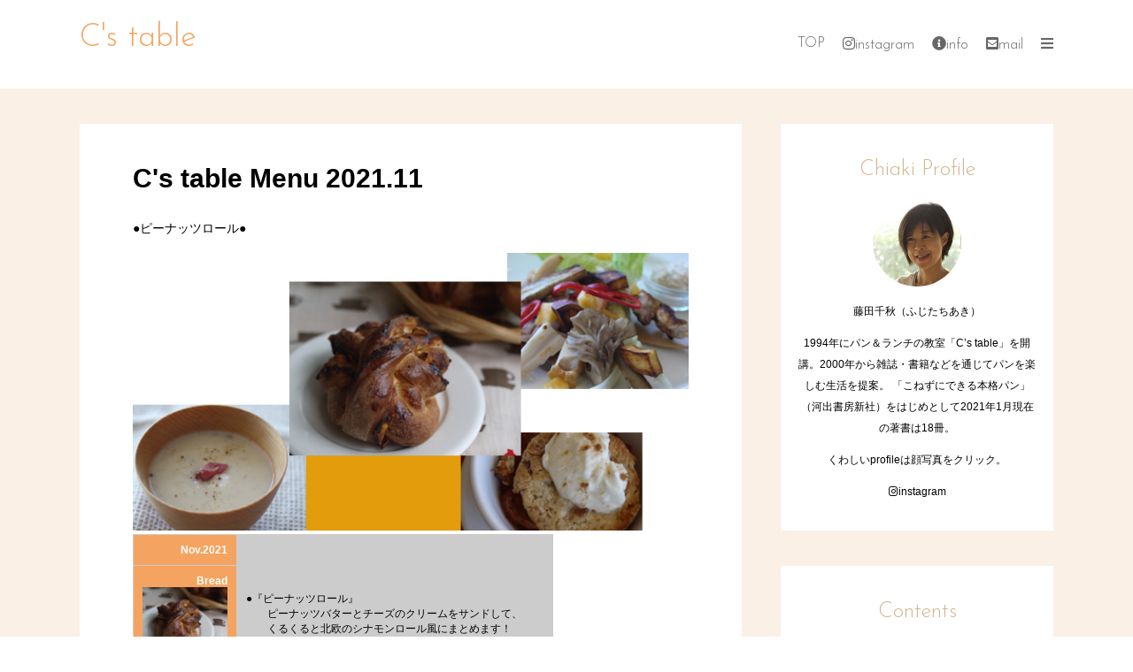

--- FILE ---
content_type: text/html; charset=UTF-8
request_url: https://chiaki-net.com/menu202111.html
body_size: 1745
content:
<!DOCTYPE html>

<html lang="ja">

<head>
<meta charset="UTF-8">
<title>C's table Menu2021.11</title>
<meta name="viewport" content="width=device-width">

<link rel="stylesheet" href="https://use.fontawesome.com/releases/v5.6.3/css/all.css" integrity="sha384-UHRtZLI+pbxtHCWp1t77Bi1L4ZtiqrqD80Kn4Z8NTSRyMA2Fd33n5dQ8lWUE00s/" crossorigin="anonymous">

<link rel="preconnect" href="https://fonts.gstatic.com">
<link href="https://fonts.googleapis.com/css2?family=Josefin+Sans:ital,wght@0,100;0,300;1,300;1,400&display=swap" rel="stylesheet">

<link rel="stylesheet" href="style.css">

</head>

<body>

<header>
<div class="container">

<a href="index.html">C's table</a>

<nav>
<ul>
<li><a href="index.html">TOP</a></li>
<li><a href="https://www.instagram.com/chiacstable/" TARGET="_blank"><i class="fab fa-instagram"></i>instagram</a></li>
<li><a href="info.html"><i class="fas fa-info-circle"></i>info</a></li>
<li><a href="contact.html"><i class="fas fa-envelope-square"></i>mail</a></li>
<li><i class="fas fa-bars"></i></li>
</ul>
</nav>
</div>
</header>

<div class="contents">
<div class="container">

<article>
<h1>C's table Menu 2021.11</h1>
<p>●ピーナッツロール●</p>
<figure>
<img src="menubckimg/202111top3.jpg" alt="ピーナッツロール">
</figure>
<table>
<tr>
<th>Nov.2021</th>
<td></td>
</tr>
<tr>
<th>Bread<br><img src="menubckimg/202111b.jpg" alt="ピーナッツロール"></th>
<td>●『ピーナッツロール』
<br>　　ピーナッツバターとチーズのクリームをサンドして、
<br>　　くるくると北欧のシナモンロール風にまとめます！</td>
</tr>
<tr>
<th>Main Dish<br><img src="menubckimg/202111r.jpg" alt="ガドガドサラダ"></th>
<td>●『ガドガドサラダ』
<br>　　ピーナッツつながりで
<br>　　インドネシアのガドガドサラダをアレンジ。</td>
</tr>
<tr>
<th>Side<br><img src="menubckimg/202111s.jpg" alt="長芋のクリームスープ"></th>
<td>●『長芋のクリームスープ』
<br>　　生で食べられる長芋をクリーミーなスープに！</td>
</tr>
<tr>
<th>Dessert<br><img src="menubckimg/202111d.jpg" alt="りんごのココット焼き"></th>
<td>●『りんごのココット焼き』
<br>　　りんごのタルトタタンと
<br>　　スコーンを組み合わせたいな〜と考えた温かいデザート。
<br>　　アイスを添えて！</td>
</tr>
<tr>
<th>Drink<br>Wine etc.</th>
<td>●白ワインの予定
<br>　　白ワイン</td>
</tr>




</table>
</article>

<div class="sub">
<aside class="profile">
<h2>Chiaki Profile</h2>
<figure>
<a href="profile.html"><img src="img/chiakiphoto.jpg" alt="藤田千秋プロフィール写真"></a>
</figure>
<p>藤田千秋（ふじたちあき）</p>
<p>1994年にパン＆ランチの教室「C’s table」を開講。2000年から雑誌・書籍などを通じてパンを楽しむ生活を提案。
「こねずにできる本格パン」（河出書房新社）をはじめとして2021年1月現在の著書は18冊。</p>
<p>くわしい<a href="profile.html">profileは顔写真</a>をクリック。
<p><a href="https://www.instagram.com/chiacstable/" TARGET="_blank"><i class="fab fa-instagram"></i>instagram</a></p>
</aside>

<aside class="contentsnav">
<h2>Contents</h2>
<ul>
<li>
<a href="whatsnew.html">
   <figure><img src="img/whatsnew.jpg" alt=""></figure>
   <h3>What's New</h3>
</a>
</li>
<li>
<a href="https://blog.chiaki-net.com">
   <figure><img src="img/chiakiblog.jpg" alt=""></figure>
   <h3>C's table Diary</h3>
</a>
</li>
<li>
<a href="thismonth.html">
   <figure><img src="img/thismonth.jpg" alt=""></figure>
   <h3>This month Menu</h3>
</a>
</li>
<li>
<a href="schedule.html">
   <figure><img src="img/schedule.jpg" alt=""></figure>
   <h3>Schedule</h3>
</a>
</li>
<li>
<a href="menubckindex.html">
   <figure><img src="img/backnumber.jpg" alt=""></figure>
   <h3>menu backnumber</h3>
</a>
</li>
<li>
<a href="chiakibooks.html">
   <figure><img src="img/mybooks.jpg" alt=""></figure>
   <h3>Chiaki's Books</h3>
</a>
</li>
</ul>
</aside>
</div>


</div>
</div>


<footer>
© C's table / Chiaki Fujita
</footer>


</body>

</html>


--- FILE ---
content_type: text/css
request_url: https://chiaki-net.com/style.css
body_size: 1716
content:

@charset "UTF-8";

/* ページ全体の設定　*/
body{
    margin: 0;
    font-family: '游ゴシック',YuGothic,sans-serif;
}

/* 「ヘッダー」ブロック　*/
header{
    background-color: white;
    padding: 25px 15px;
    color: sandybrown;
    font-size: 36px;
    font-weight: 400;
    font-style: normal;
    text-align: center;
    font-family: 'Josefin Sans', sans-serif;            
}

/* リンク　*/
a{
    color: inherit;
    text-decoration: none;
}

a:hover{
    opacity: 0.6;
}

/*　ナビゲーションメニュー　*/
nav ul{
    list-style-type: none;
    padding: 0;
    color: #666666;
    font-size: 16px;
    font-weight: 400;   /*追加*/
    font-style: normal; /*追加*/
    display: flex;
    justify-content: center;
}

nav li:not(:last-child){
    margin-right: 20px;

}



/* 「コンテンツ」ブロック　*/
.contents{
    background-color: linen;
    padding: 40px 15px;
}

/*　記事　*/
article{
    background-color: #ffffff;
    padding: 20px;
}
h1{
    font-size: 30px;
}
p{
    line-height: 2;
    font-size: 14px;
}

/*　画像　*/
img{
    width: 100%;
    height: auto;
}
figure{
    margin: 0;
}

/*　投稿日　*/
time{
    color: #666666;
    margin-bottom: 15px;
    display: block;
}

/*　サブメニュー　*/
aside{
    background-color: #ffffff;
    padding: 20px;
    margin-top: 40px;
}
h2{
    color: tan;
    font-family: 'Josefin Sans', sans-serif;
    font-weight: normal;
    text-align: center;
}
/*　サブメニュー：プロフイール　*/
.profile img{
    width: 100px;
    height: 100px;
    border-radius: 50%;
}
.profile figure{
    text-align: center;
}
.profile p{
    font-size: 12px;
    text-align: center;
}
/*　サブメニュー：コンテンツメニュー　*/
.contentsnav ul{
    list-style-type: none;
    padding: 0;
}
.contentsnav a{
    font-family: 'Josefin Sans', sans-serif;
    color: tan;
    display: flex;
    align-items: center;
    margin-bottom: 10px;
}
.contentsnav figure{
    width: 100px;
    flex: none;
}
.contentsnav img{
    vertical-align: bottom;
    border-radius: 10px;
}
.contentsnav h3{
    font-size: 14px;
    margin-top: 0;
    margin-bottom: 0;
    margin-left: 10px;
}


/* 「フッター」ブロック　*/
footer{
    background-color: sandybrown;
    padding: 25px 15px;
    color: #ffffff;
    font-size: 14px;
    text-align: center;
    font-family: 'Josefin Sans', sans-serif;
}


/* トップページ：ヒーローイメージ　*/
.hero{
    background-image: url(img/cstabletop.jpg);
    background-size: cover;
    background-position: center;
    height: 532px;
    color: #ffffff;
    padding: 15px;
    box-sizing: border-box;
    display: flex;
    justify-content: center;
    align-items: center;
    flex-direction: column;
}
.hero h1{
    font-size: 48px;
    font-family: 'Josefin Sans', sans-serif;
    text-align: center;
}
.hero p{
    font-weight: bold;
    font-family: 'Josefin Sans', sans-serif;
    text-shadow: 0 0 10px #444444;
    text-align: center;
    margin-top: 0;
}
.hero a{
    border: solid 2px #ffffff;
    padding: 10px 40px;
    border-radius: 10px;
    margin-top: 10px;
}
    

/* トップページ：コンテンツ一覧 */
.toppost{
    padding: 15px;
}

.toppost div{
    display: flex;
    flex-wrap: wrap;
    justify-content: space-between;
}


.toppost article{
    padding: 0;
    width: 32%;
    flex: none;
}

.toppost article:not(:nth-last-child(-n+3)){
    margin-bottom: 12px;
}

.toppost img{
    vertical-align: bottom;
    border-radius: 10px;
}/* 画像角丸処理　*/



.toppost h3{
    margin: 0;
    color: tan;
    font-family: 'Josefin Sans', sans-serif;
    font-weight: normal;
    font-size: 14px;
}/* フォントテスト　*/


/* 「スケジュール」「Chiaki's Books」「MenuBacknumber」tableページ　*/
table{
    border-collapse: collapse;
}
th, td{
    border: solid 1px #cccccc;
    padding: 10px;
    font-size: 12px;
}
th{
    width: 8em;
    text-align: right;
    background-color: sandybrown;
    color: #ffffff;
}
td{
    background-color: #cccccc;
    font-size: 12px;
}





/* === PC版 === */
@media (min-width: 600px){


/* PC版：コンテナ */
.container{
    max-width: 800px;
    margin-left: auto;
    margin-right: auto;
}

/* PC版：「ヘッダー」ブロック内のコンテナ */
header .container{
    display: flex;
    justify-content: space-between;
}


/* PC版：記事 */
article{
    padding-left: 60px;
    padding-right: 60px;
}

/* PC版：トップページ：コンテンツ一覧 */
.toppost article{
    width: 15%;
}
.toppost article:not(:nth-last-child(-n+3)){
    margin-bottom: 0;
}



}

/* === PC版の設定ここまで === */


/* === PC版（大） === */
@media (min-width: 1025px){

/* PC版（大）：コンテナ */
.container{
    max-width: 1100px;
}

/* PC版（大）：「コンテンツ」ブロック内のコンテナ */
.contents .container{
    display: flex;
    justify-content: space-between;
}


/* PC版（大）：記事 */
article{
    width: 68%;
    box-sizing: border-box;
}

/* PC版（大）：サブメニュー */
.sub{
    width: 28%;
}


/* PC版（大）：プロフィール */
.profile{
    margin-top: 0;
}

}

/* === PC版（大）の設定ここまで === */




